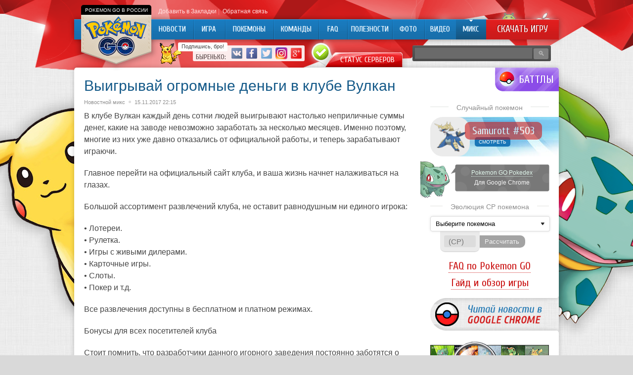

--- FILE ---
content_type: application/javascript
request_url: http://pokemongo-go.ru/js/multipliers.js
body_size: 874
content:
_multipliers = {
    'Caterpie':1.05,
    'Weedle':[1.01,1.09],
    'Abra':[1.36,1.95],
    'Gloom':1.49,
    'Oddish':1.5,
    'Ponyta':[1.48,1.5],
    'Bellsprout':1.57,
    'Bulbasaur':1.58,
    'Weepinbell':1.59,
    'Graveler':[1.64,1.72],
    'Charmander':1.65,
    'Machop':[1.64,1.65],
    'Nidoran(Male)':[1.64,1.7],
    'Nidoran(Female)':[1.63,2.48],
    'Poliwag':[1.72,1.73],
    'Geodude':[1.75,1.76],
    'Pidgeotto':1.79,
    'Dratini':[1.83,1.84],
    'Venonat':[1.86,1.9],
    'Pidgey':[1.71,1.92],
    'Rhyhorn':1.91,
    'Poliwhirl':1.95,
    'Meowth':1.98,
    'Paras':2.02,
    'Voltorb':[2.01,2.02],
    'Dragonair':2.05,
    'Drowzee':[2.08,2.09],
    'Squirtle':2.1,
    'Clefairy':[2.03,2.14],
    'Magnemite':[2.16,2.17],
    'Goldeen':[2.15,2.2],
    'Slowpoke':2.21,
    'Horsea':2.23,
    'Doduo':[2.19,2.24],
    'Ekans':[2.21,2.27],
    'Psyduck':2.27,
    'Mankey':[2.17,2.28],
    'Pikachu':2.34,
    'Growlithe':[2.31,2.36],
    'Krabby':[2.36,2.4],
    'Staryu':[2.38,2.41],
    'Sandshrew':2.45,
    'Tentacool':2.52,
    'Rattata':[2.55,2.73],
    'Spearow':[2.66,2.68],
    'Diglet':2.69,
    'Zubat':[2.6,3.67],
    'Kakuna':[3.01,3.41],
    'Metapod':[3.55,3.79],
    'Magikarp':[10.1,11.8],
    'Eevee':[2.02,2.64],
    'Cubone':1.67,
    'Haunter':[1.56,1.8],
    'Gastly':1.78,
    'Shellder':2.65,
    'Diglett':2.68,
    'Nidorina':1.83,
    'Wartortle':1.4,
    'Machoke':1.7,
    'Machamp':1.5,
    'Ivysaur':[1.2,1.6],
    'Kadabra':1.4,
    'Charmeleon':1.79,
    'Nidorino':1.83,
    'Nidorina':[1.83,2.48],
    'Vaporeon':[2.63,2.64],
    'Flareon':[2.47,2.48],
    'Jolteon':[2.02,2.1],
    'Exeggcute':[2.70,3.18],
    'Jigglypuff':[1.85],
    'Dratini':[1.8,2.94],
    'Kabuto':[1.97,2.37],
    'Seel':[1.04,1.96],
    'Omanyte':2.12,
    'Vulpix':[2.74,2.81],
    'Grimer':2.44
    /*,
     'Koffing':1.11,
     'Arbok':[]*/
};